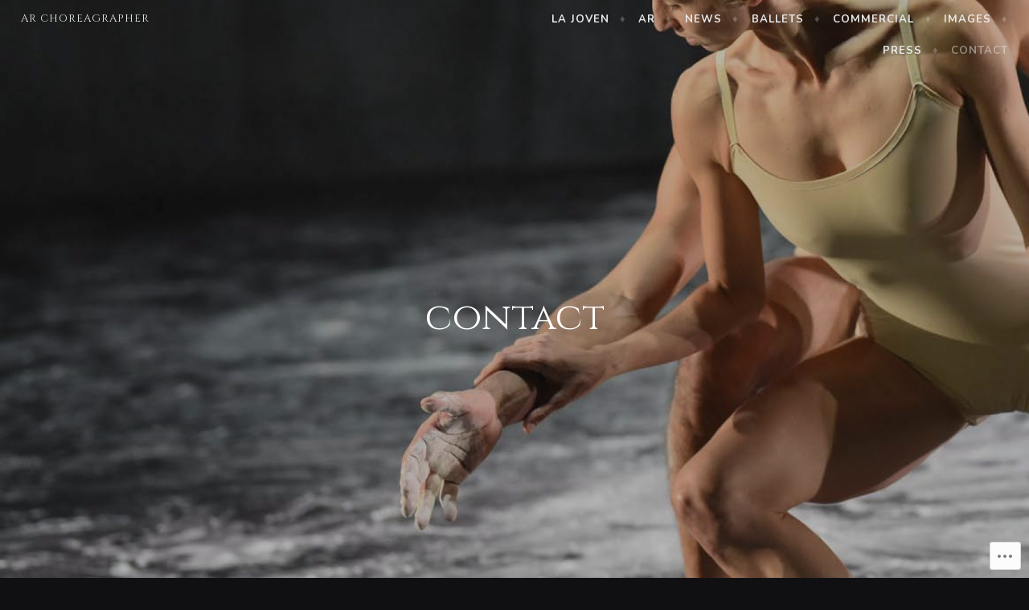

--- FILE ---
content_type: text/css;charset=utf-8
request_url: https://angelrodanza.com/_static/??/wp-content/themes/pub/affinity/style.css,/wp-content/themes/pub/affinity/blocks.css?m=1741693321j&cssminify=yes
body_size: 10456
content:



html {
  font-family: sans-serif;
  -webkit-text-size-adjust: 100%;
  -ms-text-size-adjust: 100%;
}

body {
  margin: 0;
}

article,
aside,
details,
figcaption,
figure,
footer,
header,
main,
menu,
nav,
section,
summary {
  display: block;
}

audio,
canvas,
progress,
video {
  display: inline-block;
  vertical-align: baseline;
}

audio:not([controls]) {
  display: none;
  height: 0;
}

[hidden],
template {
  display: none;
}

a {
  background-color: transparent;
}

a:active,
a:hover {
  outline: 0;
}

abbr[title] {
  border-bottom: 1px dotted;
}

b,
strong {
  font-weight: bold;
}

dfn {
  font-style: italic;
}

h1 {
  font-size: 2em;
  margin: 0.67em 0;
}

mark {
  background: #ff0;
  color: #000;
}

small {
  font-size: 80%;
}

sub,
sup {
  font-size: 75%;
  line-height: 0;
  position: relative;
  vertical-align: baseline;
}

sup {
  top: -0.5em;
}

sub {
  bottom: -0.25em;
}

img {
  border: 0;
}

svg:not(:root) {
  overflow: hidden;
}

figure {
  margin: 1em 40px;
}

hr {
  box-sizing: content-box;
  height: 0;
}

pre {
  overflow: auto;
}

code,
kbd,
pre,
samp {
  font-family: monospace, monospace;
  font-size: 1em;
}

button, #infinite-handle span,
input,
optgroup,
select,
textarea {
  color: inherit;
  font: inherit;
  margin: 0;
}

button, #infinite-handle span {
  overflow: visible;
}

button, #infinite-handle span,
select {
  text-transform: none;
}

button, #infinite-handle span,
html input[type="button"],
input[type="reset"],
input[type="submit"] {
  -webkit-appearance: button;
  cursor: pointer;
}

button[disabled], #infinite-handle span[disabled],
html input[disabled] {
  cursor: default;
}

button::-moz-focus-inner, #infinite-handle span::-moz-focus-inner,
input::-moz-focus-inner {
  border: 0;
  padding: 0;
}

input {
  line-height: normal;
}

input[type="checkbox"],
input[type="radio"] {
  box-sizing: border-box;
  padding: 0;
}

input[type="number"]::-webkit-inner-spin-button,
input[type="number"]::-webkit-outer-spin-button {
  height: auto;
}

input[type="search"]::-webkit-search-cancel-button,
input[type="search"]::-webkit-search-decoration {
  -webkit-appearance: none;
}

fieldset {
  border: 1px solid silver;
  margin: 0 2px;
  padding: 0.35em 0.625em 0.75em;
}

legend {
  border: 0;
  padding: 0;
}

textarea {
  overflow: auto;
}

optgroup {
  font-weight: bold;
}

table {
  border-collapse: collapse;
  border-spacing: 0;
}

td,
th {
  padding: 0;
}



.screen-reader-text {
  clip: rect(1px, 1px, 1px, 1px);
  position: absolute !important;
  height: 1px;
  width: 1px;
  overflow: hidden;
}
.screen-reader-text:focus {
  background-color: #f1f1f1;
  border-radius: 3px;
  box-shadow: 0 0 2px 2px rgba(0, 0, 0, 0.6);
  clip: auto !important;
  color: #5e5853;
  display: block;
  font-size: 13.2px;
  font-size: 0.825rem;
  font-weight: bold;
  height: auto;
  left: 5px;
  line-height: normal;
  padding: 15px 23px 14px;
  text-decoration: none;
  top: 5px;
  width: auto;
  z-index: 100000;
  
}


#content[tabindex="-1"]:focus {
  outline: 0;
}


.alignleft {
  display: inline;
  float: left;
  margin: 0.4em 1.6em 0.4em 0;
}

.alignright {
  display: inline;
  float: right;
  margin: 0.4em 0 0.4em 1.6em;
}

.aligncenter {
  clear: both;
  display: block;
  margin-left: auto;
  margin-right: auto;
}


.clear:before,
.clear:after,
.entry-content:before,
.entry-content:after,
.comment-content:before,
.comment-content:after,
.site-header:before,
.site-header:after,
.site-content:before,
.site-content:after,
.site-footer:before,
.site-footer:after {
  content: "";
  display: table;
  table-layout: fixed;
}

.clear:after,
.entry-content:after,
.comment-content:after,
.site-header:after,
.site-content:after,
.site-footer:after {
  clear: both;
}


body,
button,
#infinite-handle span,
input,
select,
textarea {
  color: #1e1c1b;
  font-family: Lora, Baskerville, Georgia, Times, serif;
  font-size: 16px;
  font-size: 1rem;
  line-height: 1.6;
}

h1, h2, h3, h4, h5, h6 {
  clear: both;
  font-family: Lora, Baskerville, Georgia, Times, serif;
  font-style: italic;
  font-weight: normal;
  margin-top: 0.2em;
  margin-bottom: 0.2em;
}

h1 {
  font-size: 34px;
  font-size: 2.125rem;
}

h2 {
  font-size: 29.2px;
  font-size: 1.825rem;
}

h3 {
  font-size: 26px;
  font-size: 1.625rem;
}

h4 {
  font-size: 18px;
  font-size: 1.125rem;
  margin-top: 0.4em;
  margin-bottom: 0.4em;
}

h5 {
  font-size: 16px;
  font-size: 1rem;
  margin-top: 0.8em;
  margin-bottom: 0.8em;
}

h6 {
  font-size: 14px;
  font-size: 0.875rem;
  margin-top: 0.8em;
  margin-bottom: 0.8em;
}

p {
  margin-top: 0;
  margin-bottom: 1.6em;
}

dfn, cite, em, i {
  font-style: italic;
}

blockquote {
  color: #99908a;
  font-size: 18px;
  font-size: 1.125rem;
  font-style: italic;
  margin: 0;
  border-top: 3px solid #e8e9ea;
  padding-top: .8em;
  border-bottom: 1px solid #e8e9ea;
  margin-bottom: .8em;
  padding-bottom: .8em;
}
blockquote.aligncenter {
  text-align: center;
}
blockquote p:last-of-type {
  margin-bottom: 0;
}
blockquote blockquote {
  border-top: 0;
  border-bottom: 0;
  padding-left: .8em;
  padding-bottom: 0;
}
blockquote cite {
  display: block;
  text-align: right;
  font-style: normal;
  font-size: 16px;
  font-size: 1rem;
}

address {
  margin: 0 0 1.6em;
}

pre {
  background: #e8e9ea;
  font-family: "Courier 10 Pitch", Courier, monospace;
  font-size: 13.2px;
  font-size: 0.825rem;
  line-height: 1.6;
  margin-bottom: 1.6em;
  max-width: 100%;
  overflow: auto;
  padding: 1.6em;
}

code, kbd, tt, var {
  font-family: Monaco, Consolas, "Andale Mono", "DejaVu Sans Mono", monospace;
  font-size: 13.2px;
  font-size: 0.825rem;
}

abbr, acronym {
  border-bottom: 1px dotted #666666;
  cursor: help;
}

mark, ins {
  background: #fff9c0;
  text-decoration: none;
}

big {
  font-size: 125%;
}

blockquote, q {
  quotes: "" "";
}
blockquote:before, blockquote:after, q:before, q:after {
  content: "";
}


input[type="text"],
input[type="email"],
input[type="url"],
input[type="password"],
input[type="search"],
input[type="number"],
input[type="tel"],
input[type="range"],
input[type="date"],
input[type="month"],
input[type="week"],
input[type="time"],
input[type="datetime"],
input[type="datetime-local"],
input[type="color"],
textarea {
  color: #99908a;
  border: 3px solid #e8e9ea;
  border-radius: 3px;
  margin-bottom: 1.6em;
  transition: 0.3s;
}
input[type="text"]:focus,
input[type="email"]:focus,
input[type="url"]:focus,
input[type="password"]:focus,
input[type="search"]:focus,
input[type="number"]:focus,
input[type="tel"]:focus,
input[type="range"]:focus,
input[type="date"]:focus,
input[type="month"]:focus,
input[type="week"]:focus,
input[type="time"]:focus,
input[type="datetime"]:focus,
input[type="datetime-local"]:focus,
input[type="color"]:focus,
textarea:focus {
  color: #5e5853;
  border-color: #99908a;
  outline: none;
}

select {
  border: 1px solid #e8e9ea;
}

input[type="text"],
input[type="email"],
input[type="url"],
input[type="password"],
input[type="search"],
input[type="number"],
input[type="tel"],
input[type="range"],
input[type="date"],
input[type="month"],
input[type="week"],
input[type="time"],
input[type="datetime"],
input[type="datetime-local"],
input[type="color"] {
  padding: .5em;
}

textarea {
  padding-left: .4em;
  width: 100%;
}


.affinity-front-page .contact-form {
  margin: 0 auto;
}

.contact-form > div {
  position: relative;
}
.contact-form label.text,
.contact-form label.email,
.contact-form label.name,
.contact-form label.url,
.contact-form label.textarea {
  display: inline-block;
  margin-bottom: 0;
}
.contact-form input[type="text"],
.contact-form input[type="email"],
.contact-form input[type="url"],
.contact-form input[type="name"],
.contact-form textarea {
  margin-left: auto;
  margin-right: auto;
  padding-left: 28%;
  width: 100% !important;
  max-width: 100% !important;
}
.contact-form textarea {
  padding: 2.5em .5em .5em;
}

.post-password-form input[type="submit"] {
  top: -2px;
}

body .contact-form input[type="radio"],
body .contact-form input[type="checkbox"] {
  margin-bottom: 6px;
  margin-right: .3em;
  vertical-align: middle;
}
body .contact-form label.checkbox,
body .contact-form label.checkbox-multiple,
body .contact-form label.radio {
  font-weight: normal;
  margin-bottom: .2em;
}
body .contact-form label.checkbox {
  margin-bottom: .8em;
}
body .contact-form textarea,
body .contact-form input[type='text'],
body .contact-form input[type='email'],
body .contact-form input[type='url'],
body .contact-form select {
  margin-bottom: .4em;
}

body .contact-form > div {
  margin-bottom: .8em;
}


.button,
button,
#infinite-handle span,
input[type="button"],
input[type="reset"],
input[type="submit"] {
  border: 2px solid white;
  outline: 4px solid #99908a;
  background: #99908a;
  color: white;
  font-size: 13.2px;
  font-size: 0.825rem;
  font-family: Raleway, "Helvetica Neue", sans-serif;
  text-transform: uppercase;
  letter-spacing: 1px;
  font-weight: bold;
  line-height: 1;
  margin-right: .8em;
  padding: 0.8em 1.2em;
  position: relative;
  left: 4px;
  transition: 0.3s;
  text-decoration: none;
}
.button:hover, .button:active, .button:focus,
button:hover,
#infinite-handle span:hover,
button:active,
#infinite-handle span:active,
button:focus,
#infinite-handle span:focus,
input[type="button"]:hover,
input[type="button"]:active,
input[type="button"]:focus,
input[type="reset"]:hover,
input[type="reset"]:active,
input[type="reset"]:focus,
input[type="submit"]:hover,
input[type="submit"]:active,
input[type="submit"]:focus {
  outline-color: #5e5853;
  background-color: #5e5853;
  color: white;
}

.button {
  display: inline-block;
}
.button:hover, .button:focus, .button:active {
  outline: 4px solid #5e5853;
}

.mejs-controls .mejs-play button, .mejs-controls .mejs-play #infinite-handle span, #infinite-handle .mejs-controls .mejs-play span,
.mejs-controls .mejs-mute button,
.mejs-controls .mejs-mute #infinite-handle span,
#infinite-handle .mejs-controls .mejs-mute span {
  outline: none;
}


hr {
  background-color: #e8e9ea;
  border: 0;
  height: 1px;
  margin: 0.8em auto;
  max-width: 66%;
}

.sep {
  margin: 0 0.8em;
}


ul, ol {
  margin: 0 0 1.6em 3.2em;
  padding-left: 0;
}

ul {
  list-style: disc;
}

ol {
  list-style: decimal;
}

li > ul,
li > ol {
  margin-bottom: 0;
  margin-left: 1.6em;
  padding-left: 0;
}

dt {
  font-weight: bold;
}

dd {
  margin: 0 1.6em 1.6em;
}


table {
  margin: 0 0 1.6em;
  width: 100%;
}

td,
th {
  padding: 0.4em 0.2em;
  border-bottom: 1px solid #e8e9ea;
}

th {
  font-weight: bold;
  border-bottom-width: 3px;
  text-align: left;
}

caption {
  font-style: italic;
  font-weight: bold;
}


a {
  color: #99908a;
  transition: 0.3s;
}
a:visited {
  color: #99908a;
}
a:hover, a:focus, a:active {
  color: #383e44;
}
a:focus {
  outline: thin dotted;
}
a:hover, a:active {
  outline: 0;
}


a {
  color: #99908a;
  transition: 0.3s;
}
a:visited {
  color: #99908a;
}
a:hover, a:focus, a:active {
  color: #383e44;
}
a:focus {
  outline: thin dotted;
}
a:hover, a:active {
  outline: 0;
}


html {
  box-sizing: border-box;
}

*,
*:before,
*:after {
  
  box-sizing: inherit;
}

body {
  background: white;
  
  color: #5e5853;
}

.content-area {
  margin: 0 auto;
  width: 100%;
}

.affinity-front-page .content-area {
  float: none;
  margin: 0 auto;
  width: 100%;
}

.site-main {
  margin: 0 auto;
}

.affinity-front-page .site-main {
  margin: 0 auto;
}

.site-content {
  margin: 0 auto;
  width: 90%;
}

.affinity-front-page .site-content {
  width: 100%;
}
.affinity-front-page .site-content .entry-header,
.affinity-front-page .site-content .entry-content,
.affinity-front-page .site-content .entry-footer {
  margin: 0 auto;
  width: 90%;
}

.site-content .widget-area {
  overflow: hidden;
  width: 100%;
}

.site-footer {
  clear: both;
}

.footer-widgets .widget-areas {
  margin: 0 auto;
  width: 90%;
}


.sticky {
  display: block;
}

.hentry {
  content: "";
  display: table;
  table-layout: fixed;
  border-bottom: 1px solid #e8e9ea;
  margin: 0 0 3.2em;
  padding: 0 0 3.2em;
  width: 100%;
}

.single .hentry {
  border-bottom: 0;
  margin-bottom: 0;
}

.entry-summary {
  color: #99908a;
  font-size: 18px;
  font-size: 1.125rem;
  font-style: italic;
  margin-bottom: .8em;
  width: 100%;
  clear: both;
}
.entry-summary p:last-of-type {
  margin-bottom: 0;
}

.search-results .entry-summary {
  color: inherit;
  font-size: 16px;
  font-size: 1rem;
  font-style: normal;
  margin-bottom: auto;
  width: auto;
  clear: none;
}

.byline,
.updated:not(.published) {
  display: none;
}

.single .byline,
.group-blog .byline {
  display: block;
}

.byline .author {
  text-overflow: ellipsis;
  white-space: nowrap;
  overflow: hidden;
  width: 100%;
}

.page-content,
.entry-content,
.entry-summary {
  margin: 0 0 1.6em;
}
.page-content a,
.entry-content a,
.entry-summary a {
  word-wrap: break-word;
  overflow-wrap: break-word;
}

.entry-header {
  margin-bottom: 1.6em;
}

.entry-title {
  margin: 0;
  color: #5e5853;
}
.entry-title a,
.entry-title a:visited {
  color: #5e5853;
  opacity: 1;
  text-decoration: none;
  transition: 0.3s;
}
.entry-title a:hover,
.entry-title a:visited:hover {
  opacity: 0.75;
}

.site-header .entry-title {
  color: white;
  display: none;
  font-weight: normal;
  position: absolute;
  top: 50%;
  left: 50%;
  text-align: center;
  -webkit-transform: translate(-50%, -50%);
  transform: translate(-50%, -50%);
}

.entry-meta {
  color: #383e44;
  font-family: Raleway, "Helvetica Neue", sans-serif;
  font-weight: bold;
  text-transform: uppercase;
  letter-spacing: 1px;
  margin-bottom: 1.6em;
  clear: left;
  font-size: 13.2px;
  font-size: 0.825rem;
}
.entry-meta span {
  clear: both;
  display: block;
  margin-bottom: .4em;
}
.entry-meta a {
  text-decoration: none;
}

.entry-footer {
  clear: both;
  color: #383e44;
  font-size: 13.2px;
  font-size: 0.825rem;
}
.entry-footer a {
  text-decoration: none;
}
.entry-footer span {
  display: block;
  margin-bottom: .4em;
}

.featured-image {
  display: inline-block;
  margin-bottom: 1.6em;
  position: relative;
}
.featured-image img {
  display: block;
  opacity: 0.9;
  transition: 0.25s opacity;
}
.featured-image a:before {
  border: 0.8em solid transparent;
  box-shadow: inset 0 0 0 1px #e8e9ea;
  content: "";
  display: inline-block;
  position: absolute;
  top: 0;
  left: 0;
  width: 100%;
  height: 100%;
  z-index: 1;
}
.featured-image a:hover img {
  opacity: 1;
}

.page-links {
  border-top: 1px solid #e8e9ea;
  border-bottom: 1px solid #e8e9ea;
  color: #5e5853;
  padding: 0.8em 0;
  margin: 0.8em 0;
  font-weight: bold;
  word-spacing: 5px;
  width: 100%;
}
.page-links a {
  text-decoration: none;
}


.page-links {
  clear: both;
  margin: 0 0 1.5em;
}

.page-title {
  line-height: 1.2;
  margin-top: 0;
  margin-bottom: .8em;
}

.page-header {
  margin-top: 0;
  margin-bottom: 3.2em;
  padding-bottom: .8em;
  border-bottom: 1px solid #e8e9ea;
}

.taxonomy-description {
  font-style: italic;
}

.page .entry-content {
  font-size: 18px;
  font-size: 1.125rem;
}

.page .hentry {
  border-bottom: 0;
  padding-bottom: 0;
}


.custom-header.in-panel {
  position: relative;
}

.custom-header-image {
  background-size: 100% auto;
  background-position: top left;
  width: 100%;
  height: 0;
  margin: 0;
  padding: 0;
}

.affinity-front-page .entry-title {
  margin: 0.8em 0;
  text-align: center;
}
.affinity-front-page .hentry {
  border-bottom: 0;
  margin-bottom: 0;
  padding-bottom: 0;
  position: relative;
}
.affinity-front-page .hentry .entry-content {
  font-size: 18px;
  font-size: 1.125rem;
  margin-bottom: 1.6em;
}
.affinity-front-page .edit-link {
  display: block;
  margin-left: auto;
  margin-right: auto;
  width: 90%;
}
.affinity-front-page .hentry:first-of-type .edit-link {
  width: 100%;
}

.panel-navigation {
  display: none;
  list-style: none;
  margin: 0;
  padding: 0;
  position: fixed;
  right: 1.6em;
  top: 50%;
  -webkit-transform: translateY(-50%);
  transform: translateY(-50%);
}
.panel-navigation .sep {
  font-family: Arial, Helvetica, sans-serif;
  margin: 0;
}
.panel-navigation li {
  margin: 0;
  padding: 0;
}
.panel-navigation a,
.panel-navigation a:visited {
  font-size: 26px;
  font-size: 1.625rem;
  line-height: 1;
  margin-top: 0;
  margin-bottom: 0;
  position: relative;
  color: #e0e1e3;
  display: inline-block;
  text-decoration: none;
  transition: 0.2s;
}
.panel-navigation a.active, .panel-navigation a:hover,
.panel-navigation a:visited.active,
.panel-navigation a:visited:hover {
  color: rgba(224, 225, 227, 0.2);
}
.panel-navigation a .hidden,
.panel-navigation a:visited .hidden {
  font-size: 14px;
  font-size: 0.875rem;
  font-family: Raleway, "Helvetica Neue", sans-serif;
  text-transform: uppercase;
  font-weight: bold;
  letter-spacing: 1px;
  display: inline-block;
  line-height: 1;
  position: absolute;
  padding: 0.8em 3.2em 0.8em 0.8em;
  top: -.3em;
  -webkit-transform: translateX(6em);
  transform: translateX(6em);
  visibility: hidden;
  outline: none;
  opacity: 0;
  transition: 0.3s;
  white-space: nowrap;
}
.panel-navigation a:hover .hidden, .panel-navigation a:active .hidden, .panel-navigation a:focus .hidden,
.panel-navigation a:visited:hover .hidden,
.panel-navigation a:visited:active .hidden,
.panel-navigation a:visited:focus .hidden {
  color: #e0e1e3;
  font-weight: bold;
  visibility: visible;
  -webkit-transform: translateX(2.4em);
  transform: translateX(2.4em);
  opacity: 1;
  outline: none;
  right: 100%;
}


.site-header {
  position: relative;
}

.custom-header {
  background-color: #1e1c1b;
  position: relative;
  z-index: -1;
  width: 100%;
  min-height: 46px;
}

.custom-header.in-panel {
  background-color: transparent;
}

.no-custom-header .custom-header {
  display: none;
}

.header-wrapper {
  width: 100%;
  padding: 0.8em 5%;
}

.site-branding {
  clear: none;
}

.site-description-wrapper {
  margin: 0 auto 1.6em;
  width: 90%;
}

.site-logo,
.custom-logo {
  display: block;
  margin: 0 auto 1.6em;
}

.site-description {
  color: #99908a;
  margin: 0;
  text-align: center;
  font-family: Lora, Baskerville, Georgia, Times, serif;
  font-style: italic;
  font-weight: normal;
  font-size: 18px;
  font-size: 1.125rem;
  padding-bottom: .8em;
  border-bottom: 1px solid #e8e9ea;
}
.site-description a {
  color: #99908a;
  text-decoration: none;
}
.site-description a:hover {
  color: #99908a;
}

.site-title {
  font-family: Raleway, "Helvetica Neue", sans-serif;
  font-style: normal;
  font-weight: bold;
  font-size: 13.2px;
  font-size: 0.825rem;
  text-transform: uppercase;
  letter-spacing: 1px;
  margin: 0 30% 0 0;
  position: absolute;
  left: 1.6em;
  top: 1.6em;
}
.site-title a {
  color: #e8e9ea;
  text-decoration: none;
}


.no-custom-header .header-wrapper {
  background-color: #1e1c1b;
  padding-bottom: 0;
  margin-bottom: 1.6em;
}

.no-custom-header .site-branding {
  float: left;
  padding-top: .4em;
}

.no-custom-header .site-title {
  position: relative;
  top: auto;
  left: auto;
}


.site-footer {
  color: #99908a;
  font-size: 13.2px;
  font-size: 0.825rem;
  margin: 0 auto;
}
.site-footer a,
.site-footer a:visited {
  text-decoration: none;
}
.site-footer a:hover,
.site-footer a:visited:hover {
  color: rgba(153, 144, 138, 0.5);
}
.site-footer .sep {
  color: #5e5853;
  font-family: Arial, Helvetica, sans-serif;
  margin: 0;
  clear: both;
  display: block;
  visibility: hidden;
  height: 0;
  width: 100%;
}

.site-info {
  padding: 1.6em;
  font-family: Raleway, "Helvetica Neue", sans-serif;
  font-weight: bold;
  text-align: center;
  text-transform: uppercase;
  letter-spacing: 1px;
}


.jetpack-social-navigation {
  background-color: #262422;
  clear: both;
  display: block;
  margin: 0;
  padding: 2em 1.6em;
  text-align: center;
  width: 100%;
}
.jetpack-social-navigation ul {
  margin-bottom: 0 !important;
}
.jetpack-social-navigation li {
  margin: 0.2em 0 !important;
}
.jetpack-social-navigation a,
.jetpack-social-navigation a:visited {
  font-size: 24px;
  margin: 0.4em 0.1em;
  color: #262422;
}
.jetpack-social-navigation a:before,
.jetpack-social-navigation a:visited:before {
  background-color: rgba(232, 233, 234, 0.3);
  border-radius: 100%;
  width: 40px !important;
  height: 40px !important;
  line-height: 40px !important;
  transition: 0.3s;
}
.jetpack-social-navigation a:hover:before,
.jetpack-social-navigation a:visited:hover:before {
  background-color: #e8e9ea;
  color: #1e1c1b;
}


.main-navigation {
  display: block;
  font-family: Raleway, "Helvetica Neue", sans-serif;
  font-size: 13.2px;
  font-size: 0.825rem;
  font-weight: bold;
  text-transform: uppercase;
  letter-spacing: 1px;
  width: 100%;
}
.main-navigation a,
.main-navigation a:visited {
  color: #99908a;
  display: block;
  text-decoration: none;
  transition: 0.3s;
}
.main-navigation ul {
  display: none;
  margin: 0 0 1.6em;
  list-style: none;
}
.main-navigation ul li {
  list-style: none;
}
.main-navigation ul li a {
  display: block;
  margin-top: .8em;
  padding-top: .8em;
  border-top: 1px solid #e8e9ea;
}
.main-navigation ul li:first-of-type a {
  padding-top: 0;
  border-top: 0;
}
.main-navigation ul ul {
  margin-bottom: 0;
}
.main-navigation ul ul li:first-of-type a {
  margin-top: .8em;
  padding-top: .8em;
  border-top: 1px solid #e8e9ea;
}
.main-navigation ul ul a {
  padding-left: 1.6em;
}
.main-navigation ul ul ul a {
  padding-left: 3.2em;
}
.main-navigation ul ul ul ul a {
  padding-left: 4.8em;
}
.main-navigation ul ul ul ul ul a {
  padding-left: 6.4em;
}


.menu-toggle,
.main-navigation.toggled ul {
  display: block;
}

.main-navigation.toggled > div {
  clear: both;
  background-color: white;
  margin-left: -5%;
  margin-right: -5%;
  padding-top: .4em;
  padding-bottom: .4em;
}
.main-navigation.toggled > div > ul > li {
  padding-left: 1.6em;
  padding-right: 1.6em;
}

.menu-toggle {
  background-color: transparent;
  margin-right: 0;
  outline: 0;
  position: absolute;
  top: .8em;
  left: 100%;
  -webkit-transform: translateX(-100%) translateX(-1.6em);
  transform: translateX(-100%) translateX(-1.6em);
}
.menu-toggle:hover, .menu-toggle:active, .menu-toggle:focus {
  background: transparent;
}

.no-custom-header .menu-toggle {
  position: relative;
  top: auto;
  left: auto;
  margin-bottom: 1.6em;
  float: right;
  -webkit-transform: none;
  transform: none;
}

.comment-navigation,
.posts-navigation,
.post-navigation {
  border-top: 3px solid #e8e9ea;
  border-bottom: 1px solid #e8e9ea;
  padding: 0.8em 0;
  font-size: 18px;
  font-size: 1.125rem;
  font-style: italic;
}
.site-main .comment-navigation, .site-main
.posts-navigation, .site-main
.post-navigation {
  margin: 0 0 1.6em;
  overflow: hidden;
}
.comment-navigation .nav-previous,
.posts-navigation .nav-previous,
.post-navigation .nav-previous {
  border-bottom: 1px solid #e8e9ea;
  margin-bottom: .8em;
  padding-bottom: .8em;
  width: 100%;
}
.comment-navigation .nav-next,
.posts-navigation .nav-next,
.post-navigation .nav-next {
  text-align: right;
  width: 100%;
}
.comment-navigation a,
.comment-navigation a:visited,
.posts-navigation a,
.posts-navigation a:visited,
.post-navigation a,
.post-navigation a:visited {
  color: #383e44;
  text-decoration: none;
}
.comment-navigation a:hover,
.comment-navigation a:visited:hover,
.posts-navigation a:hover,
.posts-navigation a:visited:hover,
.post-navigation a:hover,
.post-navigation a:visited:hover {
  color: #99908a;
}

.post-navigation .title {
  display: block;
  clear: both;
  color: #99908a;
  font-style: normal;
  font-family: Raleway, "Helvetica Neue", sans-serif;
  text-transform: uppercase;
  letter-spacing: 1px;
  font-weight: bold;
  font-size: 13.2px;
  font-size: 0.825rem;
}


.comment-content a {
  word-wrap: break-word;
}

.bypostauthor {
  display: block;
}

.comment-list {
  list-style: none;
  margin: 0 0 3.2em;
  padding: 0;
}
.comment-list .children {
  list-style: none;
}

.comment-body {
  content: "";
  display: table;
  table-layout: fixed;
  border-top: 1px solid #e8e9ea;
  margin-top: 1.6em;
  padding-top: 1.6em;
  width: 100%;
}

.comments-title,
.comment-reply-title {
  font-size: 26px;
  font-size: 1.625rem;
}
.comments-title a,
.comments-title a:visited,
.comment-reply-title a,
.comment-reply-title a:visited {
  float: right;
}

.comment-author .fn {
  color: #5e5853;
  display: inline-block;
  margin-bottom: .4em;
  font-size: 16px;
  font-size: 1rem;
  font-family: Lora, Baskerville, Georgia, Times, serif;
  font-weight: bold;
  font-style: italic;
  text-transform: none;
  letter-spacing: 0;
}
.comment-author .fn a,
.comment-author .fn a:visited {
  color: #5e5853;
}
.comment-author .avatar {
  float: left;
  margin-right: 1.6em;
}

.comment-meta a {
  text-decoration: none;
}

.comment-metadata {
  color: #99908a;
  font-size: 13.2px;
  font-size: 0.825rem;
  font-family: Raleway, "Helvetica Neue", sans-serif;
  font-weight: bold;
  margin-bottom: 2.4em;
  text-transform: uppercase;
  letter-spacing: 1px;
}
.comment-metadata a,
.comment-metadata a:visited {
  display: inline-block;
  text-decoration: none;
}
.comment-metadata .edit-link:before {
  content: "\2666";
  margin-left: .4em;
  margin-right: .8em;
}
.comment-metadata a:first-of-type {
  display: inline-block;
  margin-bottom: .8em;
}

.pingback .edit-link,
.trackback .edit-link {
  float: right;
}

.no-comments {
  color: #383e44;
  font-style: italic;
  display: block;
  text-align: center;
  width: 100%;
}

.says {
  display: none;
}

.comment-content {
  clear: both;
}

.comment-respond {
  border-top: 1px solid #e8e9ea;
  margin: 0 0 3.2em;
  padding-top: 1.6em;
}

.comment-form label {
  display: inline-block;
  width: 109px;
}

.comment-form-author,
.comment-form-email,
.comment-form-url,
.comment-form-comment {
  margin: 0 0 1.6em;
  position: relative;
}
.comment-form-author label,
.comment-form-email label,
.comment-form-url label,
.comment-form-comment label {
  font-size: 14px;
  font-size: 0.875rem;
  font-family: Raleway, "Helvetica Neue", sans-serif;
  font-weight: bold;
  letter-spacing: 1px;
  padding: 0.65em 0.8em;
  position: absolute;
  left: 0;
  top: 2px;
  text-transform: uppercase;
}
.comment-form-author input,
.comment-form-author textarea,
.comment-form-email input,
.comment-form-email textarea,
.comment-form-url input,
.comment-form-url textarea,
.comment-form-comment input,
.comment-form-comment textarea {
  clear: both;
  padding-left: 6.4em;
  width: 100%;
}
.comment-form-author textarea,
.comment-form-email textarea,
.comment-form-url textarea,
.comment-form-comment textarea {
  padding: 2em 0.8em 0.375em;
}


.page-template-guestbook .hentry {
  margin-bottom: 1.6em;
}
.page-template-guestbook .comments-area {
  border: 0;
  padding: 0;
}
.page-template-guestbook .comment-list {
  list-style: none;
  margin: 0;
  padding: 0;
}
.page-template-guestbook .comment-list .children {
  padding: 0;
  margin: 0;
}
.page-template-guestbook .comments-title {
  display: none;
}
.page-template-guestbook .reply {
  display: none;
}
.page-template-guestbook .comments-area .comment {
  float: left;
  padding-bottom: 1.6em;
  width: 100%;
}
.page-template-guestbook .comments-area .comment:nth-of-type(2n) {
  margin-right: 0;
}
.page-template-guestbook .content-area {
  float: none;
  width: 100%;
}
.page-template-guestbook .content-area .hentry,
.page-template-guestbook .comment-respond {
  margin-left: auto;
  margin-right: auto;
}
.page-template-guestbook .comment-author .avatar {
  float: left;
  margin-right: .8em;
}
.page-template-guestbook .comment-edit-link:before {
  color: #e8e9ea;
  content: "\2666";
  margin-left: .4em;
  margin-right: .8em;
  display: inline-block;
}


.widget {
  margin: 0 0 2.4em;
  
}
.widget select {
  max-width: 100%;
}
.widget a {
  text-decoration: none;
}
.widget div > ul, .widget > ul {
  margin: 0;
  padding: 0;
}
.widget div > ul li, .widget > ul li {
  list-style: none;
  border-top: 1px solid #e8e9ea;
  margin: 0.8em 0 0;
  padding: 0.8em 0 0;
}
.widget div > ul > li:first-of-type, .widget > ul > li:first-of-type {
  border-top: 0;
  margin-top: 0;
  padding-top: 0;
}
.widget div > ol, .widget > ol {
  list-style-position: inside;
  margin: 0;
  padding: 0;
}
.widget div > ol li, .widget > ol li {
  border-top: 1px solid #e8e9ea;
  margin: 0.8em 0 0;
  padding: 0.8em 0 0;
}
.widget div > ol > li:first-of-type, .widget > ol > li:first-of-type {
  border-top: 0;
  margin-top: 0;
  padding-top: 0;
}

.widget-title {
  font-size: 16px;
  font-size: 1rem;
  font-family: Raleway, "Helvetica Neue", sans-serif;
  font-style: normal;
  margin-top: 0;
  margin-bottom: .8em;
  padding-bottom: .8em;
  border-bottom: 1px solid #e8e9ea;
  text-align: center;
  font-weight: bold;
  text-transform: uppercase;
  letter-spacing: 1px;
}

.widget-title label {
  color: inherit;
}

#secondary .widget {
  padding: 1.6em;
  border: 3px solid #f3f3f4;
  font-size: 13.2px;
  font-size: 0.825rem;
}

.footer-widgets {
  background-color: #1e1c1b;
  color: #e8e9ea;
  padding: 3.2em 0;
  width: 100%;
}
.footer-widgets .widget div ul li, .footer-widgets .widget > ul li {
  border-color: rgba(255, 255, 255, 0.1);
}
.footer-widgets .widget_calendar td,
.footer-widgets .widget_calendar th {
  border-color: rgba(255, 255, 255, 0.1);
}
.footer-widgets .widget-title {
  color: #e8e9ea;
  border-color: rgba(255, 255, 255, 0.1);
}
.footer-widgets .widget-area {
  float: left;
  width: 100%;
}


.widget_rss a {
  font-weight: bold;
}
.widget_rss .rss-date {
  clear: both;
  display: block;
  font-style: italic;
  margin: 0 0 0.4em;
}

.widget_calendar td, .widget_calendar th {
  text-align: center;
}
.widget_calendar td#next {
  text-align: right;
}
.widget_calendar td#prev {
  text-align: left;
}

.widget_search .search-field {
  width: 100%;
}
.widget_search .search-submit {
  display: none;
}

.textwidget {
  word-wrap: break-word;
}


.jetpack_widget_social_icons > ul,
.widget_wpcom_social_media_icons_widget > ul {
	text-align: center;
}

.jetpack_widget_social_icons > ul li,
.widget_wpcom_social_media_icons_widget > ul li {
	border: 0;
	margin: 0 .2em;
	padding: 0;
	display: inline-block;
}

.widget_wpcom_social_media_icons_widget > ul li a:before {
	font-size: 32px;
	margin-right: 0.21875em;
}



.infinite-scroll .posts-navigation,
.infinite-scroll.neverending .site-footer {
  
  display: none;
}


.infinity-end.neverending .site-footer {
  display: block;
}

#infinite-handle {
  margin: 0 0 3.2em;
}

#infinite-handle span {
  display: inline-block;
  -webkit-appearance: inherit;
  margin: 0 auto;
  left: 50%;
  -webkit-transform: translateX(-50%);
  transform: translateX(-50%);
}
#infinite-handle span button, #infinite-handle span span {
  border: 0;
  outline: 0;
}

.infinite-loader {
  margin-bottom: 3.2em;
}

.infinite-loader .spinner {
  margin: 0 auto;
  left: 50%;
  -webkit-transform: translateX(-50%);
  transform: translateX(-50%);
}


img {
  height: auto;
  
  max-width: 100%;
  
}

figure {
  margin: 0 0 1.6em;
}

.page-content .wp-smiley,
.entry-content .wp-smiley,
.comment-content .wp-smiley {
  border: none;
  margin-bottom: 0;
  margin-top: 0;
  padding: 0;
}


embed,
iframe,
object {
  max-width: 100%;
}

.wp-caption {
  font-size: 13.2px;
  font-size: 0.825rem;
  font-style: italic;
  margin-bottom: 1.6em;
  max-width: 100%;
}
.wp-caption img[class*="wp-image-"] {
  display: block;
  margin-left: auto;
  margin-right: auto;
}
.wp-caption .wp-caption-text {
  margin: 0.8em 0;
}

.wp-caption-text {
  text-align: center;
}


.gallery {
  margin-bottom: 1.6em;
}

.gallery-item {
  display: inline-block;
  text-align: center;
  vertical-align: top;
  padding: .4em;
  width: 100%;
}
.gallery-columns-2 .gallery-item {
  max-width: 50%;
}
.gallery-columns-3 .gallery-item {
  max-width: 33.33%;
}
.gallery-columns-4 .gallery-item {
  max-width: 25%;
}
.gallery-columns-5 .gallery-item {
  max-width: 20%;
}
.gallery-columns-6 .gallery-item {
  max-width: 16.66%;
}
.gallery-columns-7 .gallery-item {
  max-width: 14.28%;
}
.gallery-columns-8 .gallery-item {
  max-width: 12.5%;
}
.gallery-columns-9 .gallery-item {
  max-width: 11.11%;
}

.gallery-caption {
  display: block;
  font-size: 13.2px;
  font-size: 0.825rem;
}



.affinity-panel-title {
  display: none;
}

.affinity-customizer.affinity-front-page .affinity-panel {
  
}

.affinity-customizer.affinity-front-page .affinity-panel::after {
  border: 2px dashed;
  bottom: 1.6em;
  content: '';
  display: block;
  left: 1.6em;
  position: absolute;
  right: 1.6em;
  top: 1.6em;
}

.affinity-customizer.affinity-front-page .affinity-panel .affinity-panel-title {
  color: #fff;
  display: inline-block;
  font-family: Raleway, "Helvetica Neue", sans-serif;
  font-size: 14px;
  font-size: 0.875rem;
  letter-spacing: 1px;
  padding: 5px 10px;
  position: absolute;
  top: 3.2em;
  right: 3.2em;
  text-transform: uppercase;
  -webkit-transform: translate(3px, -3px);
  transform: translate(3px, -3px);
  font-weight: bold;
}

.affinity-customizer.affinity-front-page .affinity-panel:nth-of-type(1)::after {
  display: none;
}

.affinity-customizer.affinity-front-page .affinity-panel:nth-of-type(2) .affinity-panel-title {
  background: #a64b55;
}

.affinity-customizer.affinity-front-page .affinity-panel:nth-of-type(2)::after {
  border-color: #a64b55;
  color: #a64b55;
}

.affinity-customizer.affinity-front-page .affinity-panel:nth-of-type(3) .affinity-panel-title {
  background: #b569a2;
}

.affinity-customizer.affinity-front-page .affinity-panel:nth-of-type(3)::after {
  border-color: #b569a2;
  color: #b569a2;
}

.affinity-customizer.affinity-front-page .affinity-panel:nth-of-type(4) .affinity-panel-title {
  background: #8f68bd;
}

.affinity-customizer.affinity-front-page .affinity-panel:nth-of-type(4)::after {
  border-color: #8f68bd;
  color: #8f68bd;
}

.affinity-customizer.affinity-front-page .affinity-panel:nth-of-type(5) .affinity-panel-title {
  background: #575ebd;
}

.affinity-customizer.affinity-front-page .affinity-panel:nth-of-type(5)::after {
  border-color: #575ebd;
  color: #575ebd;
}

.affinity-customizer.affinity-front-page .affinity-panel:nth-of-type(6) .affinity-panel-title {
  background: #55a1bd;
}

.affinity-customizer.affinity-front-page .affinity-panel:nth-of-type(6)::after {
  border-color: #55a1bd;
  color: #55a1bd;
}

.affinity-customizer.affinity-front-page .affinity-panel:nth-of-type(7) .affinity-panel-title {
  background: #7dbd8f;
}

.affinity-customizer.affinity-front-page .affinity-panel:nth-of-type(7)::after {
  border-color: #7dbd8f;
  color: #7dbd8f;
}

.affinity-customizer.affinity-front-page .affinity-panel:nth-of-type(8) .affinity-panel-title {
  background: #c8b247;
}

.affinity-customizer.affinity-front-page .affinity-panel:nth-of-type(8)::after {
  border-color: #c8b247;
  color: #c8b247;
}

.affinity-customizer.affinity-front-page .affinity-panel:nth-of-type(9) .affinity-panel-title {
  background: #bd7555;
}

.affinity-customizer.affinity-front-page .affinity-panel:nth-of-type(9)::after {
  border-color: #bd7555;
  color: #bd7555;
}


@-webkit-keyframes flash {
  0%,
  20%,
  40%,
  60%,
  80%,
  100% {
    opacity: 1;
  }

  10%,
  30%,
  50%,
  70%,
  90% {
    opacity: 0;
  }
}

@keyframes flash {
  0%,
  20%,
  40%,
  60%,
  80%,
  100% {
    opacity: 1;
  }

  10%,
  30%,
  50%,
  70%,
  90% {
    opacity: 0;
  }
}

.affinity-highlight::after {
  -webkit-animation-duration: 2s;
  animation-duration: 2s;
  -webkit-animation-name: flash;
  animation-name: flash;
  -webkit-animation-timing-function: ease-in-out;
  animation-timing-function: ease-in-out;
  -webkit-animation-fill-mode: both;
  animation-fill-mode: both;
}


@media screen and (max-width: 45.9375em) {
  .contact-form input[type="text"],
  .contact-form input[type="email"],
  .contact-form input[type="url"],
  .contact-form input[type="name"],
  .contact-form textarea {
    padding-left: .5em !important;
    padding-right: .5em !important;
  }
}
@media screen and (min-width: 46em) {
  body {
    position: relative;
  }

  .site-footer .sep {
    clear: none;
    display: inline;
    width: auto;
    height: auto;
    visibility: visible;
    margin: 0 0.4em;
  }

  .panel-navigation {
    display: block;
  }

  .site-header {
    margin-bottom: 3.2em;
    overflow: hidden;
  }

  .site-header .entry-title {
    display: block;
  }

  .page .has-post-thumbnail .entry-header .entry-title,
  .page.custom-header-active .entry-header .entry-title {
    display: none;
  }

  .affinity-front-page.page .has-post-thumbnail .entry-header .entry-title,
  .affinity-front-page.page.custom-header-active .entry-header .entry-title {
    display: inherit;
  }

  .affinity-front-page .entry-title {
    margin: 0;
  }
  .affinity-front-page .custom-header .entry-title {
    color: #e8e9ea;
    position: absolute;
    top: 50%;
    left: 50%;
    -webkit-transform: translate(-50%, -50%);
    transform: translate(-50%, -50%);
    z-index: 1;
  }
  .affinity-front-page .hentry .entry-content {
    margin-top: 3.2em;
    margin-bottom: 3.2em;
  }
  .affinity-front-page .edit-link a,
  .affinity-front-page .edit-link a:visited {
    border: 3px solid rgba(232, 233, 234, 0.5);
    color: rgba(232, 233, 234, 0.5);
    display: inline-block;
    font-size: 12.8px;
    font-size: 0.8rem;
    font-family: Raleway, "Helvetica Neue", sans-serif;
    text-transform: uppercase;
    letter-spacing: 1px;
    font-weight: bold;
    text-decoration: none;
    padding: 3px 6px;
    position: absolute;
    top: 1.6em;
    left: 1.6em;
    z-index: 2;
    transition: 0.3s;
  }
  .affinity-front-page .edit-link a:hover,
  .affinity-front-page .edit-link a:visited:hover {
    border-color: #e8e9ea;
    color: #e8e9ea;
  }
  .affinity-front-page .hentry:first-of-type .edit-link a,
  .affinity-front-page .hentry:first-of-type .edit-link a:visited {
    color: inherit;
    border: 0;
    padding: 0;
    position: static;
    top: auto;
    left: auto;
    display: inline-block;
    text-transform: none;
    letter-spacing: 0;
    font-size: 16px;
    font-size: 1rem;
    font-family: Lora, Baskerville, Georgia, Times, serif;
    font-weight: normal;
    margin-bottom: 3.2em;
  }
  .affinity-front-page .custom-header.in-panel {
    background-color: #1e1c1b;
    min-height: 200px;
  }
  .affinity-front-page .no-featured-image .custom-header.in-panel {
    border-top: 1px solid #e8e9ea;
    background-color: transparent;
    min-height: auto;
    padding-top: 3.2em;
  }
  .affinity-front-page .no-featured-image .entry-title {
    color: #5e5853;
    position: relative;
    top: auto;
    left: auto;
    -webkit-transform: none;
    transform: none;
  }
  .affinity-front-page .no-featured-image .edit-link {
    max-width: 716px;
  }
  .affinity-front-page .no-featured-image .edit-link a,
  .affinity-front-page .no-featured-image .edit-link a:visited {
    color: inherit;
    border: 0;
    padding: 0;
    position: static;
    top: auto;
    left: auto;
    display: inline-block;
    text-transform: none;
    letter-spacing: 0;
    font-size: 16px;
    font-size: 1rem;
    font-family: Lora, Baskerville, Georgia, Times, serif;
    font-weight: normal;
    margin-bottom: 3.2em;
  }
  .affinity-front-page .no-featured-image .hentry:first-of-type .edit-link {
    width: 100%;
  }

  h1 {
    font-size: 47.12px;
    font-size: 2.945rem;
  }

  h2 {
    font-size: 42px;
    font-size: 2.625rem;
  }

  h3 {
    font-size: 29.2px;
    font-size: 1.825rem;
  }

  h4 {
    font-size: 26px;
    font-size: 1.625rem;
  }

  h5 {
    font-size: 18px;
    font-size: 1.125rem;
  }

  h6 {
    font-size: 16px;
    font-size: 1rem;
  }

  .entry-title {
    line-height: 1.2;
    font-size: 47.12px;
    font-size: 2.945rem;
    text-align: left;
  }

  .site-description {
    font-size: 32px;
    font-size: 2rem;
    line-height: 1.4;
    color: #e8e9ea;
    border-bottom: 0;
    padding-bottom: 0;
    margin-bottom: 0;
  }
  .site-description a {
    color: #e8e9ea;
  }
  .site-description a:hover {
    color: #e8e9ea;
  }

  .page-title {
    font-size: 29.2px;
    font-size: 1.825rem;
  }

  .entry-summary {
    font-size: 26px;
    font-size: 1.625rem;
  }

  .menu-toggle {
    display: none;
  }

  .header-wrapper {
    min-height: 0;
    position: absolute;
    top: 0;
    left: 0;
    z-index: 1;
    padding-left: 1.6em;
    padding-right: 1.6em;
  }

  .no-custom-header .custom-header {
    display: block;
  }

  .no-custom-header .header-wrapper {
    padding-bottom: .8em;
  }

  .no-custom-header .site-title,
  .site-title {
    text-align: left;
    -webkit-transform: translateY(0);
    transform: translateY(0);	  	 
    width: 100%;
    position: relative;
    top: auto;
    left: auto;
  }

  .site-description-wrapper {
    position: absolute;
    top: 50%;
    left: 50%;
    -webkit-transform: translate(-50%, -50%);
    transform: translate(-50%, -50%);
    z-index: 2;
    width: 90%;
  }

  .site-branding {
    max-width: 50%;
    float: left;
  }

  .main-navigation {
    float: right;
    max-width: 50%;
    text-align: right;
  }
  .main-navigation a,
  .main-navigation a:visited {
    margin-top: 0 !important;
    margin-bottom: 1.3em;
    padding-top: 0 !important;
    border-top: 0 !important;
    color: #e8e9ea;
  }
  .main-navigation .current_page_item > a,
  .main-navigation .current-menu-item > a,
  .main-navigation .current_page_ancestor > a,
  .main-navigation .current-menu-ancestor > a {
    color: rgba(232, 233, 234, 0.5);
  }
  .main-navigation.toggled > div {
    clear: none;
    background-color: transparent;
    margin-left: auto;
    margin-right: auto;
    margin-bottom: auto;
    padding-top: 0;
    padding-bottom: 0;
  }
  .main-navigation.toggled > div > ul > li {
    padding-left: 0;
    padding-right: 0;
  }
  .main-navigation ul {
    display: block;
    list-style: none;
    margin: 0 0 -1.3em;
    padding: 0;
  }
  .main-navigation ul ul {
    background-color: white;
    box-shadow: 0 0 2px 1px rgba(0, 0, 0, 0.1);
    border: 6px solid white;
    float: left;
    font-family: Lora, Baskerville, Georgia, Times, serif;
    font-weight: normal;
    font-style: italic;
    text-transform: none;
    letter-spacing: 0;
    position: absolute;
    top: 2.55em;
    left: -9999em;
    z-index: 99999;
  }
  .main-navigation ul ul a {
    padding: 0.8em !important;
    padding-left: inherit;
  }
  .main-navigation ul ul:before {
    content: "";
    width: 0;
    height: 0;
    border-bottom: 14px solid white;
    border-top: 0 solid transparent;
    border-left: 14px solid transparent;
    border-right: 14px solid transparent;
    position: absolute;
    left: 50%;
    -webkit-transform: translateX(-50%);
    transform: translateX(-50%);
    top: -20px;
  }
  .main-navigation ul ul:after {
    border: 3px solid #e8e9ea;
    content: "";
    display: block;
    width: 100%;
    height: 100%;
    position: absolute;
    top: 0;
    left: 0;
    z-index: -1;
  }
  .main-navigation ul ul ul {
    left: -999em;
    top: -6px;
  }
  .main-navigation ul ul ul a {
    padding-left: inherit;
  }
  .main-navigation ul ul ul:before {
    display: none;
  }
  .main-navigation ul ul li {
    margin-left: 0;
    text-align: center;
  }
  .main-navigation ul ul li:hover > ul, .main-navigation ul ul li.focus > ul {
    left: 100%;
  }
  .main-navigation ul ul li a:after {
    display: none;
  }
  .main-navigation ul ul li:hover > a, .main-navigation ul ul li.focus > a {
    color: #99908a;
  }
  .main-navigation ul ul li:hover > a:visited, .main-navigation ul ul li.focus > a:visited {
    color: #99908a;
  }
  .main-navigation ul ul li:first-of-type a {
    margin-top: 0;
    padding-top: 0;
    border-top: 0;
  }
  .main-navigation ul ul li:hover > ul,
  .main-navigation ul ul li.focus > ul {
    -webkit-transform: translateX(0);
    transform: translateX(0);
    left: 100%;
  }
  .main-navigation ul ul a,
  .main-navigation ul ul a:visited {
    border-bottom: 1px solid #e8e9ea;
    color: #5e5853;
    padding: .8em;
    margin: 0;
    width: 180px;
  }
  .main-navigation ul ul :hover > a,
  .main-navigation ul ul .focus > a {
    color: #99908a;
  }
  .main-navigation ul ul a:hover,
  .main-navigation ul ul a.focus {
    color: #99908a;
  }
  .main-navigation ul li:hover > ul,
  .main-navigation ul li.focus > ul {
    left: 50%;
    -webkit-transform: translateX(-0.75em) translateX(-50%);
    transform: translateX(-0.75em) translateX(-50%);
  }
  .main-navigation li {
    display: inline-block;
    margin-left: 0.8em;
    position: relative;
  }
  .main-navigation li:hover > a, .main-navigation li.focus > a {
    color: rgba(232, 233, 234, 0.5);
  }
  .main-navigation li:hover > a:visited, .main-navigation li.focus > a:visited {
    color: rgba(232, 233, 234, 0.5);
  }
  .main-navigation li a:after {
    content: "\2666";
    color: rgba(232, 233, 234, 0.25);
    display: inline-block;
    font-family: Arial, Helvetica, sans-serif;
    margin-left: 1em;
  }
  .main-navigation li:last-of-type a:after {
    display: none;
  }
  .main-navigation li.menu-item-has-children > a,
  .main-navigation li.page_item_has_children > a {
    position: relative;
    padding-right: 1.6em;
  }
  .main-navigation li.menu-item-has-children > a:before,
  .main-navigation li.page_item_has_children > a:before {
    content: "\f431";
    font-family: Genericons;
    font-size: 14px;
    line-height: 1;
    display: inline-block;
    position: absolute;
    right: 1.4em;
    top: 3px;
    vertical-align: text-top;
    -webkit-font-smoothing: antialiased;
  }
  .main-navigation li.menu-item-has-children > a:after,
  .main-navigation li.page_item_has_children > a:after {
    position: relative;
    left: 1.6em;
  }
  .main-navigation li.menu-item-has-children:last-of-type > a:before,
  .main-navigation li.page_item_has_children:last-of-type > a:before {
    right: -.1em;
  }
  .main-navigation ul ul li.menu-item-has-children > a:before,
  .main-navigation ul ul li.page_item_has_children > a:before {
    display: none;
  }
  .main-navigation ul ul li.menu-item-has-children > a:after,
  .main-navigation ul ul li.page_item_has_children > a:after {
    content: "\f431";
    color: #99908a;
    font-family: Genericons;
    font-size: 14px;
    font-style: normal;
    font-weight: normal;
    margin: 0 0 0 0.4em;
    padding: 0;
    line-height: 1;
    display: inline-block;
    vertical-align: text-top;
    -webkit-transform: rotate(-90deg);
    transform: rotate(-90deg);
    -webkit-font-smoothing: antialiased;
  }

  .header-wrapper {
    position: fixed;
    top: 0;
    left: 0;
    z-index: 9999;
    transition: 0.3s;
  }

  .admin-bar .header-wrapper {
    top: 32px;
  }

  .header-wrapper.without-transparency {
    background-color: #1e1c1b;
    box-shadow: 0 0 5px 0 rgba(0, 0, 0, 0.1);
  }

  .affinity-customizer .header-wrapper {
    z-index: 5;
  }

  .contact-form label.absolute {
    position: absolute;
    left: .8em;
    top: .5em;
  }
  .contact-form .no-padding {
    padding-left: .5em !important;
    padding-right: .5em !important;
  }
}
@media screen and (max-width: 782px) {
  .admin-bar .header-wrapper {
    top: 46px;
  }
}
@media screen and (min-width: 58em) {
  .site-description {
    font-size: 47.12px;
    font-size: 2.945rem;
  }

  .site-description-wrapper {
    margin: 0 auto;
    width: 75%;
  }

  .content-area {
    float: left;
    margin: 0 -25% 0 0;
  }

  .page-template-guestbook .content-area,
  .page-template-fullwidth-page-php .content-area,
  .no-sidebar .content-area {
    float: none;
    margin: 0 auto;
  }

  .site-main {
    margin: 0 30% 0 0;
  }

  .page-template-guestbook .site-main,
  .page-template-fullwidth-page-php .site-main,
  .no-sidebar .site-main,
  .affinity-front-page .site-main {
    margin: 0 auto;
  }

  .page-template-guestbook .site-main,
  .no-sidebar .site-main {
    max-width: 716px;
  }

  .affinity-front-page .site-content {
    max-width: 100%;
  }
  .affinity-front-page .site-content .entry-header,
  .affinity-front-page .site-content .entry-content,
  .affinity-front-page .site-content .entry-footer {
    margin-left: auto;
    margin-right: auto;
    max-width: 716px;
    width: 90%;
  }

  .affinity-front-page.no-sidebar .site-main {
    width: 100%;
    max-width: 100%;
  }

  .affinity-front-page .contact-form {
    max-width: 80%;
  }

  .site-content .widget-area {
    float: right;
    overflow: hidden;
    width: 25%;
  }

  .site-footer {
    clear: both;
  }

  .comment-author .avatar {
    clear: both;
    display: block;
    float: none;
    margin-bottom: .8em;
    margin-right: 0;
  }

  .comment-content {
    clear: none;
  }

  .comment-meta .edit-link:before {
    display: none;
  }

  .jetpack-social-navigation ul {
    display: block;
    margin: 0 auto !important;
    width: 75%;
  }

  .entry-meta,
  .comment-meta {
    border-right: 1px solid #e8e9ea;
    padding-right: .8em;
    float: left;
    width: 21%;
  }

  .entry-content,
  .search-results .entry-summary,
  .entry-footer,
  .comment-content,
  .reply {
    width: 75%;
    float: right;
  }

  .page-template-guestbook .comment-content,
  .page-template-guestbook .comment-meta {
    width: 100%;
    float: none;
    padding: 0;
    border: 0;
  }
  .page-template-guestbook .comments-area .comment {
    width: calc(50% - 15px);
  }

  .page .entry-content,
  .page .entry-summary,
  .page .entry-footer,
  .jetpack-portfolio .entry-content,
  .jetpack-portfolio .entry-summary,
  .jetpack-portfolio .entry-footer {
    width: 100%;
    float: none;
  }

  .comment-navigation .nav-previous,
  .posts-navigation .nav-previous,
  .post-navigation .nav-previous {
    float: left;
    width: 50%;
    padding: 0;
    margin: 0;
    border: 0;
  }
  .comment-navigation .nav-next,
  .posts-navigation .nav-next,
  .post-navigation .nav-next {
    float: right;
    text-align: right;
    width: 50%;
  }

  .footer-widgets .widget-areas {
    margin: 0 auto;
    width: 75%;
  }

  .footer-widgets .widget-areas .widget-area:nth-child(1):nth-last-child(2),
  .footer-widgets .widget-areas .widget-area:nth-child(2):nth-last-child(1) {
    width: 47%;
    margin-right: 6%;
  }
  .footer-widgets .widget-areas .widget-area:nth-child(1):nth-last-child(2):last-of-type,
  .footer-widgets .widget-areas .widget-area:nth-child(2):nth-last-child(1):last-of-type {
    margin-right: 0;
  }

  .footer-widgets .widget-areas .widget-area:nth-child(1):nth-last-child(3),
  .footer-widgets .widget-areas .widget-area:nth-child(2):nth-last-child(2),
  .footer-widgets .widget-areas .widget-area:nth-child(3):nth-last-child(1) {
    width: 20%;
    margin-right: 5%;
  }
  .footer-widgets .widget-areas .widget-area:nth-child(1):nth-last-child(3):last-of-type,
  .footer-widgets .widget-areas .widget-area:nth-child(2):nth-last-child(2):last-of-type,
  .footer-widgets .widget-areas .widget-area:nth-child(3):nth-last-child(1):last-of-type {
    margin-right: 0;
  }

  .footer-widgets .widget-areas .widget-area:nth-child(1):nth-last-child(3) {
    width: 50%;
  }
}
@media screen and (min-width: 68em) {
  .page-template-guestbook .site-main,
  .no-sidebar .site-main {
    width: 75%;
  }

  .site-content {
    max-width: 1068px;
    width: 75%;
  }

  blockquote {
    font-size: 26px;
    font-size: 1.625rem;
  }
  blockquote.alignright, blockquote.alignleft {
    max-width: 12em;
  }
  blockquote.alignleft.below-entry-meta {
    margin-left: -7.2em;
  }
  blockquote.alignright.below-sidebar {
    margin-right: -7.2em;
  }

  img.alignleft.below-entry-meta {
    margin-left: -7.2em;
  }
  img.alignleft.below-entry-meta + img {
    margin-left: 0;
  }

  img.alignright.below-sidebar {
    margin-right: -7.2em;
  }
  img.alignright.below-sidebar + img {
    margin-right: 0;
  }

  .wp-caption.alignleft.below-entry-meta,
  .wp-caption.alignright.below-sidebar {
    position: relative;
  }
  .wp-caption.alignleft.below-entry-meta .wp-caption-text,
  .wp-caption.alignright.below-sidebar .wp-caption-text {
    border-top: 3px solid #e8e9ea;
    margin: 0;
    padding-top: .8em;
    position: absolute;
    top: 0;
    width: 158px;
  }

  .wp-caption.alignleft.below-entry-meta .wp-caption-text {
    -webkit-transform: translateX(-100%) translateX(-1.6em);
    transform: translateX(-100%) translateX(-1.6em);
    text-align: right;
  }

  .wp-caption.alignright.below-sidebar .wp-caption-text {
    right: 0;
    -webkit-transform: translateX(100%) translateX(1.6em);
    transform: translateX(100%) translateX(1.6em);
    text-align: left;
  }
}








[class^="wp-block-"]:not(.wp-block-gallery) figcaption {
	color: inherit;
	font-size: 13.2px;
	font-style: italic;
	margin-bottom: 1.6em;
	max-width: 100%;
}





p.has-drop-cap:not(:focus)::first-letter {
	font-family: Lora, Baskerville, Georgia, Times, serif;
	font-size: 64px;
}



.wp-block-cover {
	display: flex;
}



.wp-block-gallery {
	margin-bottom: 1.6em;
	margin-left: auto;
}

.wp-block-gallery.is-cropped .blocks-gallery-item a {
	overflow: hidden;
}



.wp-block-quote cite {
	display: block;
	text-align: right;
	font-style: normal;
	font-size: 16px;
}

.wp-block-quote.is-large,
.wp-block-quote.is-style-large {
	padding: .4em 0 .8em;
}

.wp-block-quote.is-large p,
.wp-block-quote.is-style-large p {
	font-size: 26px;
}

@media screen and ( min-width: 68em ) {
	.wp-block-quote,
	.wp-block-pullquote blockquote {
		font-size: 26px;
	}

	.wp-block-quote.is-large p,
	.wp-block-quote.is-style-large p {
		font-size: 36px;
	}
}



.wp-block-audio audio {
	display: block;
	width: 100%;
}



.wp-block-file .wp-block-file__button {
	border-radius: 0;
	display: inline-block;
	font-size: 13.2px;
	font-family: Raleway, "Helvetica Neue", sans-serif;
	text-transform: uppercase;
	letter-spacing: 1px;
	font-weight: bold;
	line-height: 1;
	transition: 0.3s;
	text-decoration: none;
	background-color: #99908a;
	outline: 4px solid #99908a;
	border: 2px solid white;
	position: relative;
	left: 4px;
}

.wp-block-file .wp-block-file__button:hover,
.wp-block-file .wp-block-file__button:focus,
.wp-block-file .wp-block-file__button:focus {
	outline-color: #5e5853;
	background-color: #5e5853;
	color: #fff;
}

.rtl .wp-block-file * + .wp-block-file__button {
	margin-left: 0.75em;
	margin-right: 0;
}





.wp-block-verse {
	background-color: transparent;
	padding: 0;
	font-family: inherit;
	color: inherit;
	font-size: inherit;
}



.wp-block-code {
	font-family: Monaco, Consolas, "Andale Mono", "DejaVu Sans Mono", monospace;
	font-size: 13.2px;
}



.wp-block-pullquote {
	padding: 0;
}

.wp-block-pullquote blockquote {
	color: #99908a;
	font-size: 18px;
	font-style: italic;
	margin: 0;
	border-top: 3px solid #e8e9ea;
	padding-top: .8em;
	border-bottom: 1px solid #e8e9ea;
	margin-bottom: .8em;
	padding-bottom: .8em;
}

.wp-block-pullquote.alignleft p,
.wp-block-pullquote.alignright p {
	font-size: 18px;
}

.wp-block-pullquote cite {
	color: #99908a;
	display: block;
	text-transform: uppercase;
	text-align: center;
	font-size: 14px;
}





.wp-block-button .wp-block-button__link {
	display: inline-block;
	font-size: 13.2px;
	font-family: Raleway, "Helvetica Neue", sans-serif;
	text-transform: uppercase;
	letter-spacing: 1px;
	font-weight: bold;
	left: 4px;
	line-height: 1;
	position: relative;
	transition: 0.3s;
	text-decoration: none;
}

.wp-block-button:not(.is-style-outline) .wp-block-button__link {
	border: 2px solid white;
}

.wp-block-button:not(.is-style-outline) .wp-block-button__link:not(.has-text-color),
.wp-block-button:not(.is-style-outline) .wp-block-button__link:not(.has-text-color):hover,
.wp-block-button:not(.is-style-outline) .wp-block-button__link:not(.has-text-color):focus,
.wp-block-button:not(.is-style-outline) .wp-block-button__link:not(.has-text-color):active {
	color: white;
}

.wp-block-button:not(.is-style-outline) .wp-block-button__link:not(.has-background) {
	background-color: #99908a;
	box-shadow: 0 0 0 4px #99908a;
}

.entry-content .wp-block-button .wp-block-button__link:active,
.entry-content .wp-block-button .wp-block-button__link.has-background:active,
.entry-content .wp-block-button .wp-block-button__link:focus,
.entry-content .wp-block-button .wp-block-button__link.has-background:focus,
.entry-content .wp-block-button .wp-block-button__link:hover,
.entry-content .wp-block-button .wp-block-button__link.has-background:hover {
	box-shadow: 0 0 0 4px #5e5853;
	background-color: #5e5853;
	color: #fff;
}



hr.wp-block-separator {
	border: 0;
}

.wp-block-separator {
	margin-left: auto;
	margin-right: auto;
	max-width: 66%;
}

.wp-block-separator.is-style-wide {
	max-width: 100%;
}





.wp-block-categories.aligncenter,
.wp-block-categories.aligncenter ul,
.wp-block-archives.aligncenter,
.wp-block-latest-posts.aligncenter,
.wp-block-latest-comments.aligncenter {
	list-style-position: inside;
	text-align: center;
}



.wp-block-latest-comments {
	margin-left: 0;
	margin-right: 0;
}

.wp-block-latest-comments__comment-meta a {
	box-shadow: none;
	font-weight: 700;
}

.wp-block-latest-comments__comment-date {
	font-size: 13px;
}

.wp-block-latest-comments .wp-block-latest-comments__comment {
	margin-bottom: 1.6em;
	padding: 0;
}

.wp-block-latest-comments__comment-excerpt p:last-child {
	margin-bottom: 0;
}



.wp-block-button__link.has-pale-pink-background-color:link {
	box-shadow: 0 0 0 4px #f78da7;
}

.wp-block-button__link.has-vivid-red-background-color:link {
	box-shadow: 0 0 0 4px #cf2e2e;
}

.wp-block-button__link.has-luminous-vivid-orange-background-color:link {
	box-shadow: 0 0 0 4px #ff6900;
}

.wp-block-button__link.has-luminous-vivid-amber-background-color:link {
	box-shadow: 0 0 0 4px #fcb900;
}

.wp-block-button__link.has-light-green-cyan-background-color:link {
	box-shadow: 0 0 0 4px #7bdcb5;
}

.wp-block-button__link.has-vivid-green-cyan-background-color:link {
	box-shadow: 0 0 0 4px #00d084;
}

.wp-block-button__link.has-pale-cyan-blue-background-color:link {
	box-shadow: 0 0 0 4px #8ed1fc;
}

.wp-block-button__link.has-vivid-cyan-blue-background-color:link {
	box-shadow: 0 0 0 4px #0693e3;
}

.wp-block-button__link.has-very-light-gray-background-color:link {
	box-shadow: 0 0 0 4px #eee;
}

.wp-block-button__link.has-cyan-bluish-gray-background-color:link {
	box-shadow: 0 0 0 4px #abb8c3;
}

.wp-block-button__link.has-very-dark-gray-background-color:link {
	box-shadow: 0 0 0 4px #313131;
}
